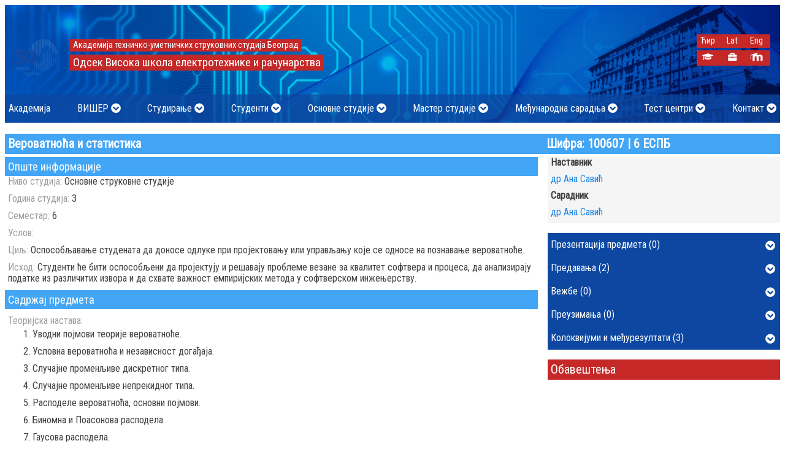

--- FILE ---
content_type: text/html; charset=UTF-8
request_url: https://www.viser.edu.rs/predmet/111/315?writingSystem=cyrillic
body_size: 10290
content:
<!doctype html>
<html lang="en">
<head>
    <meta charset="UTF-8">
    <meta name="viewport"
          content="width=device-width, user-scalable=no, initial-scale=1.0, maximum-scale=1.0, minimum-scale=1.0">
    <meta http-equiv="X-UA-Compatible" content="ie=edge">
    <title>    Вероватноћа и статистика :: Одсек Висока школа електротехнике и рачунарства
</title>
    <meta name="author" content="Marko Borak markob@viser.edu.rs">
    <meta name="description" content="">
    <meta name="keywords" content="Viša škola,visoka škola,visoko obrazovanje,koju višu školu upisati,koju visoku školu upisati,elektrotehnički fakultet,Viša elektrotehnička,fakultet za računarstvo,računarski fakultet,upis u višu školu,državna viša škola,državna visoka škola,akreditovana visoka škola,akreditovana viša škola,visoke škole sa akreditovanim programima,viša škola sa akreditovanim programimam,priznata visoka škola,priznata viša škola,Višer,Visoka škola elektrotehnike i računarstva,Visoka škola za elektrotehniku,Visoka škola za računarstvo">
    <meta name="robots" content="index,follow">
    <link rel="apple-touch-icon" sizes="57x57" href="/favicons/apple-icon-57x57.png">
    <link rel="apple-touch-icon" sizes="60x60" href="/favicons/apple-icon-60x60.png">
    <link rel="apple-touch-icon" sizes="72x72" href="/favicons/apple-icon-72x72.png">
    <link rel="apple-touch-icon" sizes="76x76" href="/favicons/apple-icon-76x76.png">
    <link rel="apple-touch-icon" sizes="114x114" href="/favicons/apple-icon-114x114.png">
    <link rel="apple-touch-icon" sizes="120x120" href="/favicons/apple-icon-120x120.png">
    <link rel="apple-touch-icon" sizes="144x144" href="/favicons/apple-icon-144x144.png">
    <link rel="apple-touch-icon" sizes="152x152" href="/favicons/apple-icon-152x152.png">
    <link rel="apple-touch-icon" sizes="180x180" href="/favicons/apple-icon-180x180.png">
    <link rel="icon" type="image/png" sizes="192x192"  href="/favicons/android-icon-192x192.png">
    <link rel="icon" type="image/png" sizes="32x32" href="/favicons/favicon-32x32.png">
    <link rel="icon" type="image/png" sizes="96x96" href="/favicons/favicon-96x96.png">
    <link rel="icon" type="image/png" sizes="16x16" href="/favicons/favicon-16x16.png">
    <link rel="manifest" href="/favicons//manifest.json">
    <meta name="msapplication-TileColor" content="#ffffff">
    <meta name="msapplication-TileImage" content="/favicons/ms-icon-144x144.png">
    <meta name="theme-color" content="#ffffff">

                <link rel="stylesheet" href="/css/normalize.min.css">
        <link rel="stylesheet" href="/css/fontawesome-all.min.css">
        <link rel="stylesheet" href="/css/general.css">
        <link rel="stylesheet" href="/js/pushy/pushy.css">
        <link rel="stylesheet" href="/css/tooltipster.bundle.min.css">
        <style>
            @media all and (max-width: 574px) {
                #grbSrbije, #logoSkole {
                    display: none;
                }
            }

            .modal {
                display: none; /* Hidden by default */
                position: fixed; /* Stay in place */
                z-index: 1; /* Sit on top */
                left: 0;
                top: 0;
                width: 100%; /* Full width */
                height: 100%; /* Full height */
                overflow: auto; /* Enable scroll if needed */
                background-color: rgb(0,0,0); /* Fallback color */
                background-color: rgba(0,0,0,0.4); /* Black w/ opacity */
            }
            .modal-content {
                background-color: #fefefe;
                margin: 15% auto; /* 15% from the top and centered */
                padding: 20px;
                border: 1px solid #888;
                width: 80%; /* Could be more or less, depending on screen size */
            }
            #pdf-viewer-close {
                float: right;
            }
            #pageNumber {
                float: right;
            }
            button:hover {
                cursor: pointer;
            }
            #pageTitle {
                font-size: 1.5rem;
                font-weight: bolder;
            }
            #pdf-view {
                display: block;
                margin: auto;
            }
            #pdf-viewer-main{
                overflow-y:auto;
            }
            #temp{
                /*font-family: 'Segment7Standard';*/
                /*font-weight: normal;*/
                /*font-style: italic;*/
                color: white;
            }
            .mainHeader__center{
                position: absolute;
                right: 10rem;
            }
            @media all and (max-width: 900px){
                .mainHeader__center{
                    position: absolute;
                    right: 8rem;
                }
            }
            @media all and (min-width:700px) and (max-width: 827px){
                .mainHeader__center{
                    display: none;
                }
            }
            @media all and (max-width: 700px){
                .mainHeader__center{
                    position: absolute;
                    right: 0rem;
                }
            }
            @media all and (min-width:470px) and (max-width: 695px){
                .mainHeader__center{
                    display: none;
                }
            }
            @media all and  (max-width: 470px){
                .mainHeader__center{
                    position: absolute;
                    right: 0.5rem;
                }
            }
            .mainHeader__centerlink {
                font-size   : 0.9rem;
                display     : inline-block;
                color       : yellow;
                width       : auto;
                text-align  : center;
                padding     : 0.2rem;
                margin      : 0 0.3125rem 0 0;
            }
            /*.animate-image a img {*/

            /*}*/
            /*.animate-image a img.first-logo {*/
            /*    animation: fadeLogo 3s infinite;*/
            /*}*/

            /*.animate-image a img.second-logo {*/
            /*    animation: fadeLogo50 6s infinite;*/
            /*}*/

            /*@keyframes fadeLogo {*/
            /*    0% {*/
            /*        opacity: 1;*/
            /*    }*/
            /*    25% {*/
            /*        opacity: 0;*/
            /*    }*/
            /*    75% {*/
            /*        opacity: 0;*/
            /*    }*/
            /*    100% {*/
            /*        opacity: 1;*/
            /*    }*/
            /*}*/

            /*@keyframes fadeLogo50 {*/
            /*    0% {*/
            /*        opacity: 0;*/
            /*        display: none;*/
            /*    }*/
            /*    24% {*/
            /*        opacity: 0;*/
            /*        display: none;*/
            /*    }*/
            /*    49% {*/
            /*        opacity: 1;*/
            /*        display: inline-block;*/
            /*    }*/
            /*    74% {*/
            /*        opacity: 1;*/
            /*        display: inline-block;*/
            /*    }*/
            /*    99% {*/
            /*        opacity: 0;*/
            /*        display: none;*/
            /*    }*/
            /*}*/
            /* Kontejner za traku */
            .marquee-container {
                width: 100%; /* Širina kontejnera */
                overflow: hidden; /* Sakriva sadržaj izvan granica */
                /*background-color: #000; !* Pozadina trake *!*/
                color: #fff; /* Boja teksta */
                font-size: 1.2rem; /* Veličina fonta */
                white-space: nowrap; /* Sprečava prelom teksta */
                position: relative;
                /*height: 2.5rem; !* Visina trake *!*/
                display: flex;
                align-items: center; /* Centriranje po vertikali */
                margin-top: 0.25rem;
            }

            /* Element koji se pomera */
            .marquee {
                display: inline-block;
                white-space: nowrap; /* Sprečava prelom teksta */
                animation: scroll-left 10s linear infinite; /* Animacija kretanja */
            }

            /* Tekst u traci */
            .marquee span {
                display: inline-block;
                padding-left: 100%; /* Razmak pre nego što se pojavi drugi put */
                padding-right: 1rem; /* Razmak između ponavljanja teksta */
            }

            /* Animacija */
            @keyframes scroll-left {
                from {
                    transform: translateX(100%); /* Počinje izvan desne granice */
                }
                to {
                    transform: translateX(-200%); /* Završava izvan leve granice */
                }
            }

        </style>

    
    <style>
        .predmet-text {
            margin-bottom: 0.625rem;
        }

        .smerInfo__obavestenje {
            padding: 5px;
            background-color: #F5F5F5;
            margin-bottom: 0.125rem;
        }

        .smerInfo__obavestenje h1 {
            font-size: 18px;
            margin: 0 0 6px 0;
        }

        .smerInfo__obavestenje p {
            font-size: 14px;
            margin: 0 0 4px 0;
        }

        .smerInfo__obavestenje .posted {
            font-size: 0.75rem;
            color: #757575;
            margin-bottom: 0.75rem;
        }
    </style>
    <!-- Global site tag (gtag.js) - Google Analytics -->
<script async src="https://www.googletagmanager.com/gtag/js?id=UA-164241464-1"></script>
<script>
  window.dataLayer = window.dataLayer || [];
  function gtag(){dataLayer.push(arguments);}
  gtag('js', new Date());

  gtag('config', 'UA-164241464-1');
</script>
    <!-- Facebook Pixel Code -->
        <script>
            !function(f,b,e,v,n,t,s)
            {if(f.fbq)return;n=f.fbq=function(){n.callMethod?
                n.callMethod.apply(n,arguments):n.queue.push(arguments)};
                if(!f._fbq)f._fbq=n;n.push=n;n.loaded=!0;n.version='2.0';
                n.queue=[];t=b.createElement(e);t.async=!0;
                t.src=v;s=b.getElementsByTagName(e)[0];
                s.parentNode.insertBefore(t,s)}(window, document,'script',
                'https://connect.facebook.net/en_US/fbevents.js');
            fbq('init', '1527594747378710');
            fbq('track', 'PageView');
        </script>
        <noscript><img height="1" width="1" style="display:none"
                       src="https://www.facebook.com/tr?id=1527594747378710&ev=PageView&noscript=1"
            /></noscript>
    <!-- End Facebook Pixel Code -->
</head>
<body>
    <div class="background-overlay">
        <div class="pdf-container">
            <div class="pdf-document-title" style="font-weight: bold; color: #0a2b50"></div>
            <nav class="pdf-nav">
                <div class="pdf-info">
                    <span><a class="pdf-download" href="#">Преузми</a></span>
                </div>
                <div><button class="pdf-close">X</button></div>
            </nav>
            <div class="pdf-preview">
                <img src="/images/loading_spinner.gif" alt="Spinner">
                <p>Документ се учитава</p>
            </div>
        </div>
    </div>
    <nav class="pushy pushy-left">
    <div class="pushy-content">
        <ul>
                                            <li class="pushy-mainlink"><a href="/stranica/akademija">Академија</a></li>
                                                    <li class="pushy-submenu">
                <button>ВИШЕР</button>
                <ul>
                                                                        <li class="pushy-link"><a href="/stranica/o-nama">О нама</a></li>
                                                                                                <li class="pushy-link"><a href="/stranica/akreditacija">Акредитација</a></li>
                                                                                                <li class="pushy-link"><a href="/stranica/nastavno-vece">Наставно-стручно веће</a></li>
                                                                                                <li class="pushy-link"><a href="/stranica/sluzbe">Службе</a></li>
                                                                                                <li class="pushy-link"><a href="/stranica/racunarske-laboratorije">Лабораторије</a></li>
                                                                                                <li class="pushy-link"><a href="/alumni">Алумни</a></li>
                                                                                                <li class="pushy-link"><a href="/stranica/opsta-akta-skole">Општа акта школе</a></li>
                                                                                                <li class="pushy-link"><a href="/mediji">Ми у медијима</a></li>
                                                                                                <li class="pushy-link"><a href="/skola/poslovna-saradnja">Пословна сарадња</a></li>
                                                                                                <li class="pushy-link"><a href="/stranica/arhiv">Архив</a></li>
                                                            </ul>
            </li>
                                                    <li class="pushy-submenu">
                <button>Студирање</button>
                <ul>
                                                                        <li class="pushy-link"><a href="/raspored-nastave">Распоред наставе</a></li>
                                                                                                <li class="pushy-link"><a href="/raspored-ispita">Распоред колоквијума и испита</a></li>
                                                                                                <li class="pushy-link"><a href="/akademski-kalendar">Академски календар</a></li>
                                                                                                <li class="pushy-link"><a href="/stranica/upis-godine">Упис године</a></li>
                                                                                                <li class="pushy-link"><a href="/zavrsni-rad">Завршни рад</a></li>
                                                                                                <li class="pushy-link"><a href="/stranica/strucna-praksa">Стручна пракса</a></li>
                                                                                                <li class="pushy-link"><a href="/stranica/utvrdjivanje-iznosa-skolarine">Одлуке о утврђивању износа школарине</a></li>
                                                                                                <li class="pushy-link"><a href="/stranica/instrukcije-za-placanje-i-cenovnik">Инструкције за плаћање и ценовник</a></li>
                                                                                                <li class="pushy-link"><a href="/stranica/uskladjivanje-strucnih-naziva">Усклађивање стручних назива</a></li>
                                                                                                <li class="pushy-link"><a href="/stranica/specijalisticke-studije">Специјалистичке студије</a></li>
                                                            </ul>
            </li>
                                                    <li class="pushy-submenu">
                <button>Студенти</button>
                <ul>
                                                                        <li class="pushy-link"><a href="/stranica/studentska-sluzba">Студентска служба</a></li>
                                                                                                <li class="pushy-link"><a href="/stranica/studentski-standard">Студентски стандард</a></li>
                                                                                                <li class="pushy-link"><a href="/stranica/studentski-parlament">Студентски парламент</a></li>
                                                                                                <li class="pushy-link"><a href="/stranica/studentske-sekcije">Студентске секције</a></li>
                                                            </ul>
            </li>
                                                    <li class="pushy-submenu">
                <button>Основне студије</button>
                <ul>
                                                                        <li class="pushy-link"><a href="/smer/avt">Аудио и видео технологије</a></li>
                                                                                                <li class="pushy-link"><a href="/smer/asuv">Аутоматика и системи управљања возилима</a></li>
                                                                                                <li class="pushy-link"><a href="/smer/ei">Еколошки инжењеринг</a></li>
                                                                                                <li class="pushy-link"><a href="/smer/elite">Електроника и телекомуникације</a></li>
                                                                                                <li class="pushy-link"><a href="/smer/epo">Електронско пословање</a></li>
                                                                                                <li class="pushy-link"><a href="/smer/is">Информациони системи</a></li>
                                                                                                <li class="pushy-link"><a href="/smer/net">Нове енергетске технологије</a></li>
                                                                                                <li class="pushy-link"><a href="/smer/nrt">Нове рачунарске технологије</a></li>
                                                                                                <li class="pushy-link"><a href="/smer/nrtd">Нове рачунарске технологије - на даљину</a></li>
                                                                                                <li class="pushy-link"><a href="/smer/rt">Рачунарска техника</a></li>
                                                            </ul>
            </li>
                                                    <li class="pushy-submenu">
                <button>Мастер студије</button>
                <ul>
                                                                        <li class="pushy-link"><a href="/smer/elin">Електротехничко инжењерство</a></li>
                                                                                                <li class="pushy-link"><a href="/smer/min">Мултимедијално инжењерство</a></li>
                                                                                                <li class="pushy-link"><a href="/smer/rin">Рачунарско инжењерство</a></li>
                                                            </ul>
            </li>
                                                    <li class="pushy-submenu">
                <button>Међународна сарадња</button>
                <ul>
                                                                        <li class="pushy-link"><a href="/stranica/internacionalizacija">Интернационализацијa</a></li>
                                                                                                <li class="pushy-link"><a href="/partnerstva">Партнерства</a></li>
                                                                                                <li class="pushy-link"><a href="/stranica/medjunarodni-projekti">Међународни пројекти</a></li>
                                                                                                <li class="pushy-link"><a href="/katalog-kurseva">Каталог курсева 2020/21</a></li>
                                                                                                <li class="pushy-link"><a href="/stranica/mobilnost">Мобилност</a></li>
                                                                                                <li class="pushy-link"><a href="/sluzba-medjunarodna-saradnja">Служба за међународну сарадњу</a></li>
                                                            </ul>
            </li>
                                                    <li class="pushy-submenu">
                <button>Тест центри</button>
                <ul>
                                                                        <li class="pushy-link"><a href="/stranica/cisco-akademija">CISCO академија</a></li>
                                                                                                <li class="pushy-link"><a href="/stranica/ecdl-test-centar">ECDL тест центар</a></li>
                                                            </ul>
            </li>
                                                    <li class="pushy-submenu">
                <button>Контакт</button>
                <ul>
                                                                        <li class="pushy-link"><a href="/kontakt">Школа</a></li>
                                                                                                <li class="pushy-link"><a href="/adresar">Наставно особље</a></li>
                                                            </ul>
            </li>
                                                    <li class="pushy-mainlink"><a href="/student/login">Студентски сервиси</a></li>
                <li class="pushy-mainlink"><a href="/osoblje/login">Сервиси особља школе</a></li>
                <li class="pushy-mainlink"><a href="https://lectio3.viser.edu.rs" target="_blank">Е-учење (Moodle LMS)</a></li>
            
                            <li class="pushy-mainlink"><a href="." style="cursor: auto;">Изаберите језик</a></li>
                <li class="pushy-mainlink"><a href="https://www.viser.edu.rs/predmet/111/315?writingSystem=cyrillic">Ћир</a></li>
                <li class="pushy-mainlink"><a href="https://www.viser.edu.rs/predmet/111/315?writingSystem=latin">Lat</a></li>
                <li class="pushy-mainlink"><a href="https://www.viser.edu.rs/predmet/111/315?userLanguage=eng">Eng</a></li>
                    </ul>
    </div>
</nav>
<!-- Site Overlay fo Pushy nav -->
<div class="site-overlay"></div>    <!-- Main Header -->
    <div class="websiteContainer">
        <div class="gradijenti gradijent-1"></div>
        <div class="contentContainer">
                        <header class="mainHeader">
                <div class="mainHeader__Container">
                    <div class="mainHeader__logoTitle">
                        <div class="mainHeader__logo animate-image">
                            <a href="/"><img class="first-logo" src="/uploads/2024/02/logo_viser_50_godina.svg" alt=""></a>
                        </div>
                        <div class="mainHeader__title--small">
                            <h2>АТУСС</h2>
                            <h1>ВИШЕР</h1>
                        </div>
                        <div class="mainHeader__title--large" style="padding-top: 1rem;">
                            <h2>Академија техничко-уметничких струковних студија Београд</h2>
                            <h1>Одсек Висока школа електротехнике и рачунарства</h1>
                        </div>
                        <div class="mainHeader__sideNav" style="padding-top: 0.5rem;">
                            <div class="sideNav__linkContainer">
                                                                <a class="mainHeader__sidelink" href="https://www.viser.edu.rs/predmet/111/315?writingSystem=cyrillic">Ћир</a>
                                <a class="mainHeader__sidelink" href="https://www.viser.edu.rs/predmet/111/315?writingSystem=latin">Lat</a>
                                <a class="mainHeader__sidelink" href="https://www.viser.edu.rs/predmet/111/315?userLanguage=eng">Eng</a>
                                                            </div>
                            <div class="sideNav__linkContainer" style="margin-top: 0.25rem;">
                                <a class="mainHeader__sidelink tooltip" href="/student/login" title="Студентски сервиси"><i class="fas fa-graduation-cap"></i></a>
                                <a class="mainHeader__sidelink tooltip" href="/osoblje/login" title="Сервиси особља школе"><i class="fa fa-briefcase fa-fw"></i></a>
                                <a class="mainHeader__sidelink tooltip" href="http://lectio3.viser.edu.rs/"
                                   target="_blank" title="Е-учење (Moodle LMS)"><img src="/images/moodle_logo.svg" style="height: 0.9rem;" alt=""></a>
                            </div>

                        </div>

                    </div>
                </div>
                
<nav class="mainNavigation">
    <div class="navbar">
                                    <div class="dropdown">
                    <button class="dropbtn">
                        <span>
                        <a style="color:white;" href="/stranica/akademija">Академија</a>
                        </span>
                    </button>
                </div>

                                                <div class="dropdown">
                    <button class="dropbtn">
                        <span>ВИШЕР</span>
                        <i class="fas fa-chevron-circle-down"></i>
                    </button>
                    <div class="dropdown-content">
                                                                                                                    <a  href="/stranica/o-nama">О нама</a>
                                                                                                                                                                                            <a href="/stranica/akreditacija">Акредитација</a>
                                                                                                                                                                                    <a  href="/stranica/nastavno-vece">Наставно-стручно веће</a>
                                                                                                                                                                                    <a  href="/stranica/sluzbe">Службе</a>
                                                                                                                                                                                    <a  href="/stranica/racunarske-laboratorije">Лабораторије</a>
                                                                                                                                                                                            <a href="/alumni">Алумни</a>
                                                                                                                                                                                    <a  href="/stranica/opsta-akta-skole">Општа акта школе</a>
                                                                                                                                                                                            <a href="/mediji">Ми у медијима</a>
                                                                                                                                                                                            <a href="/skola/poslovna-saradnja">Пословна сарадња</a>
                                                                                                                                                                                    <a  href="/stranica/arhiv">Архив</a>
                                                                                                            </div>
                </div>
                                                <div class="dropdown">
                    <button class="dropbtn">
                        <span>Студирање</span>
                        <i class="fas fa-chevron-circle-down"></i>
                    </button>
                    <div class="dropdown-content">
                                                                                                                            <a href="/raspored-nastave">Распоред наставе</a>
                                                                                                                                                                                            <a href="/raspored-ispita">Распоред колоквијума и испита</a>
                                                                                                                                                                                            <a href="/akademski-kalendar">Академски календар</a>
                                                                                                                                                                                    <a  href="/stranica/upis-godine">Упис године</a>
                                                                                                                                                                                            <a href="/zavrsni-rad">Завршни рад</a>
                                                                                                                                                                                    <a  href="/stranica/strucna-praksa">Стручна пракса</a>
                                                                                                                                                                                    <a  href="/stranica/utvrdjivanje-iznosa-skolarine">Одлуке о утврђивању износа школарине</a>
                                                                                                                                                                                    <a  href="/stranica/instrukcije-za-placanje-i-cenovnik">Инструкције за плаћање и ценовник</a>
                                                                                                                                                                                    <a  href="/stranica/uskladjivanje-strucnih-naziva">Усклађивање стручних назива</a>
                                                                                                                                                                                    <a  style="font-weight: bold;"  href="/stranica/specijalisticke-studije">Специјалистичке студије</a>
                                                                                                            </div>
                </div>
                                                <div class="dropdown">
                    <button class="dropbtn">
                        <span>Студенти</span>
                        <i class="fas fa-chevron-circle-down"></i>
                    </button>
                    <div class="dropdown-content">
                                                                                                                    <a  href="/stranica/studentska-sluzba">Студентска служба</a>
                                                                                                                                                                                    <a  href="/stranica/studentski-standard">Студентски стандард</a>
                                                                                                                                                                                    <a  href="/stranica/studentski-parlament">Студентски парламент</a>
                                                                                                                                                                                    <a  href="/stranica/studentske-sekcije">Студентске секције</a>
                                                                                                            </div>
                </div>
                                                <div class="dropdown">
                    <button class="dropbtn">
                        <span>Основне студије</span>
                        <i class="fas fa-chevron-circle-down"></i>
                    </button>
                    <div class="dropdown-content">
                                                                                                                    <a  href="/smer/avt">Аудио и видео технологије</a>
                                                                                                                                                                                    <a  href="/smer/asuv">Аутоматика и системи управљања возилима</a>
                                                                                                                                                                                    <a  href="/smer/ei">Еколошки инжењеринг</a>
                                                                                                                                                                                    <a  href="/smer/elite">Електроника и телекомуникације</a>
                                                                                                                                                                                    <a  href="/smer/epo">Електронско пословање</a>
                                                                                                                                                                                    <a  href="/smer/is">Информациони системи</a>
                                                                                                                                                                                    <a  href="/smer/net">Нове енергетске технологије</a>
                                                                                                                                                                                    <a  href="/smer/nrt">Нове рачунарске технологије</a>
                                                                                                                                                                                    <a  href="/smer/nrtd">Нове рачунарске технологије - на даљину</a>
                                                                                                                                                                                    <a  href="/smer/rt">Рачунарска техника</a>
                                                                                                            </div>
                </div>
                                                <div class="dropdown">
                    <button class="dropbtn">
                        <span>Мастер студије</span>
                        <i class="fas fa-chevron-circle-down"></i>
                    </button>
                    <div class="dropdown-content">
                                                                                                                    <a  href="/smer/elin">Електротехничко инжењерство</a>
                                                                                                                                                                                    <a  href="/smer/min">Мултимедијално инжењерство</a>
                                                                                                                                                                                    <a  href="/smer/rin">Рачунарско инжењерство</a>
                                                                                                            </div>
                </div>
                                                <div class="dropdown">
                    <button class="dropbtn">
                        <span>Међународна сарадња</span>
                        <i class="fas fa-chevron-circle-down"></i>
                    </button>
                    <div class="dropdown-content">
                                                                                                                    <a  href="/stranica/internacionalizacija">Интернационализацијa</a>
                                                                                                                                                                                            <a href="/partnerstva">Партнерства</a>
                                                                                                                                                                                    <a  href="/stranica/medjunarodni-projekti">Међународни пројекти</a>
                                                                                                                                                                                            <a href="/katalog-kurseva">Каталог курсева 2020/21</a>
                                                                                                                                                                                    <a  href="/stranica/mobilnost">Мобилност</a>
                                                                                                                                                                                            <a href="/sluzba-medjunarodna-saradnja">Служба за међународну сарадњу</a>
                                                                                                            </div>
                </div>
                                                <div class="dropdown">
                    <button class="dropbtn">
                        <span>Тест центри</span>
                        <i class="fas fa-chevron-circle-down"></i>
                    </button>
                    <div class="dropdown-content">
                                                                                                                    <a  href="/stranica/cisco-akademija">CISCO академија</a>
                                                                                                                                                                                    <a  href="/stranica/ecdl-test-centar">ECDL тест центар</a>
                                                                                                            </div>
                </div>
                                                <div class="dropdown">
                    <button class="dropbtn">
                        <span>Контакт</span>
                        <i class="fas fa-chevron-circle-down"></i>
                    </button>
                    <div class="dropdown-content">
                                                                                                                            <a href="/kontakt">Школа</a>
                                                                                                                                                                                            <a href="/adresar">Наставно особље</a>
                                                                                                            </div>
                </div>
                            <!-- Menu Button For Pushy -->
    </div>
    <button class="menu-btn"><i class="fas fa-bars"></i></button>
</nav>            </header>


            <div class="modal" tabindex="-1" role="dialog">
                <div class="modal-dialog" role="document">
                    <div class="modal-content">
                        <div class="modal-header">
                            <h5 id="pageTitle" class="modal-title"></h5>
                            <button id="pdf-viewer-close" type="button" class="close" aria-label="Close">
                                <span aria-hidden="true"><i class="fas fa-times"></i></span>
                            </button>
                            <p id="number">
                                <button id="previous"><i class="fas fa-chevron-left"></i></button>
                                <button id="next"><i class="fas fa-chevron-right"></i></button>
                            </p>
                            <p id="pageNumber">
                                <span id="current"></span> od <span id="total"></span>
                            </p>
                        </div>
                        <div class="modal-body">
                            <div id="pdf-viewer-main"></div>
                        </div>
                    </div>
                </div>
            </div>

                <main class="mainContent" style="margin-bottom: 2rem;">
        <h1 class="title grid-row">
            <span class="grid-cell-70">Вероватноћа и статистика</span>
            <span class="grid-cell-30">Шифра: 100607 | 6 ЕСПБ</span>
        </h1>
        <div class="grid-row">
            <section class="grid-cell-70 grid-order-2 grid-padding-right-1">
                <div style="background-color: #42A5F5; padding: 0.3125rem; font-size: 1.15rem; color: white">
                    Опште информације
                </div>
                <div style="padding-left: 0.3125rem">
                    <div class="predmet-text">
                        <span style="color: #9E9E9E">Ниво студија:</span>
                        <span>Основне струковне студије</span>
                    </div>
                    <div class="predmet-text">
                        <span style="color: #9E9E9E">Година студија:</span>
                        <span>3</span>
                    </div>
                    <div class="predmet-text">
                        <span style="color: #9E9E9E">Семестар:</span>
                        <span>6</span>
                    </div>
                    <div class="predmet-text">
                        <span style="color: #9E9E9E">Услов:</span>
                        <span></span>
                    </div>
                    <div class="predmet-text">
                        <span style="color: #9E9E9E">Циљ:</span>
                        <span>Оспособљавање студената да доносе одлуке при пројектовању или управљању које се односе на познавање вероватноће.</span>
                    </div>
                    <div class="predmet-text">
                        <span style="color: #9E9E9E">Исход:</span>
                        <span>Студенти ће бити оспособљени да пројектују и решавају проблеме везане за квалитет софтвера и процеса, да анализирају податке из различитих извора и да схвате важност емпиријских метода у софтверском инжењерству.</span>
                    </div>
                </div>
                <div style="background-color: #42A5F5; padding: 0.3125rem; font-size: 1.15rem; color: white">
                    Садржај предмета
                </div>
                <div style="padding-left: 0.3125rem">
                    <div style="color: #9E9E9E; padding-top: 0.625rem;">Теоријска настава:</div>
                    <ol style="margin-top: 0.2rem; margin-bottom: 0.2rem">
                                                <li>Уводни појмови теорије вероватноће.</li>
                                                <li>Условна вероватноћа и независност догађаја.</li>
                                                <li>Случајне променљиве дискретног типа.</li>
                                                <li>Случајне променљиве непрекидног типа.</li>
                                                <li>Расподеле вероватноћа, основни појмови.</li>
                                                <li>Биномна и Поасонова расподела. </li>
                                                <li>Гаусова расподела.</li>
                                                <li>Математичко очекивање.</li>
                                                <li>Карактеристичне функције.</li>
                                                <li>Граничне теореме теорије вероватноће.</li>
                                                <li>Случајни процеси</li>
                                                <li>Увод у математичку статистику.</li>
                                                <li>Оцена параметара расподеле.</li>
                                                <li>Тестирање статистичких хипотеза.</li>
                                                <li>Примена статистике у анализи инжењерске поузданости.</li>
                                            </ol>
                    <div style="color: #9E9E9E; ">Практична настава:</div>
                    <div style="margin-top: 0.2rem;">
                                                    <ol>
                                                                    <li>Практична настава прати програм предавања и одвија се кроз вежбе у рачунарској лабораторији,коришћењем програмских пакета Матлаб и Мејпл.</li>
                                                            </ol>
                            
                    </div>

                </div>
                <div style="background-color: #42A5F5; padding: 0.3125rem; margin-top: 0.2rem; font-size: 1.15rem; color: white">
                    Литература
                </div>
                <div style="padding-left: 0.3125rem">
                    <ol style="">
                                                <li>С.Штрбац-Савић, А. Савић, <i>Вероватноћа и статистика,</i> ВИШЕР, Београд, 2013.</li>
                                                <li>А. Савић, С. Штрбац-Савић, А. Зековић, <i>Вероватноћа и статистика приручник за лабораторијске вежбе,</i> ВИШЕР, Београд, 2011.</li>
                                                <li>С.Цветковић, <i>Елементи теорије вероватноће и математичке статистике, </i>Академска мисао Београд, 2004.</li>
                                            </ol>
                </div>
                <div style="background-color: #42A5F5; padding: 0.3125rem; margin-top: 0.2rem; font-size: 1.15rem; color: white">
                    Број часова активне наставе (недељно)
                </div>
                <div style="padding-left: 0.3125rem; padding-top: 0.3125rem">
                    <div class="predmet-text">
                        <span style="color: #9E9E9E">Предавања:</span>
                        <span>3</span>
                    </div>
                    <div class="predmet-text">
                        <span style="color: #9E9E9E">Вежбе:</span>
                        <span>2</span>
                    </div>
                    <div class="predmet-text">
                        <span style="color: #9E9E9E">Други облици наставе:</span>
                        <span>0</span>
                    </div>
                </div>
                <div style="background-color: #42A5F5; padding: 0.3125rem; margin-top: 0.2rem; font-size: 1.15rem; color: white">
                    Оцена знања (максималан број поена 100)
                </div>
                <div style="padding-left: 0.3125rem; padding-top: 0.2rem; display: flex; width: 100%;">
                    <div style="flex-basis: 50%; flex-grow: 0; flex-shrink: 0; padding-right: 2rem">
                        <div style="display: flex; justify-content: space-between">
                            <div style="font-weight: bold; color: #9E9E9E;">Предиспитне обавезе</div>
                            <div style="font-weight: bold; color: #9E9E9E;">Поени</div>
                        </div>
                        <div style="display: flex; justify-content: space-between">
                            <div style="color: #9E9E9E;">активности у току предавања</div>
                            <div style="text-align: center">5</div>
                        </div>
                        <div style="display: flex; justify-content: space-between">
                            <div style="color: #9E9E9E;">активности на лабораторијским вежбама</div>
                            <div style="text-align: center">15</div>
                        </div>
                        <div style="display: flex; justify-content: space-between">
                            <div style="color: #9E9E9E;">семинарски рад</div>
                            <div style="text-align: center">10</div>
                        </div>
                        <div style="display: flex; justify-content: space-between">
                            <div style="color: #9E9E9E;">колоквијум</div>
                            <div style="text-align: center">40</div>
                        </div>
                    </div>
                    <div style="flex-basis: 50%; flex-grow: 0; flex-shrink: 0;">
                        <div style="display: flex; justify-content: space-between">
                            <div style="font-weight: bold; color: #9E9E9E;">Завршни испит</div>
                            <div style="font-weight: bold; color: #9E9E9E;">Поени</div>
                        </div>
                        <div style="display: flex; justify-content: space-between">
                            <div style="color: #9E9E9E;">Писмени испит</div>
                            <div style="text-align: center">15</div>
                        </div>
                        <div style="display: flex; justify-content: space-between">
                            <div style="color: #9E9E9E;">Усмени испит</div>
                            <div style="text-align: center">15</div>
                        </div>
                        <div style="display: flex; justify-content: space-between">
                            <div style="color: #9E9E9E;">Практични испит</div>
                            <div style="text-align: center">0</div>
                        </div>

                    </div>
                </div>
            </section>
            <section class="grid-cell-30 grid-order-1">

                <div class="smerInfo__osoblje" style="background-color: #F5F5F5; padding-left: 0.3125rem;  margin-bottom: 1rem;">
                    <h4 style="margin: 0;">Наставник</h4>
                    <div>
                        <div>
                                                        <p><a href="/profil/anas">др Ана Савић</a></p>
                                                    </div>
                    </div>
                    <h4 style="margin: 0; margin-top: 0.125rem">Сарадник</h4>
                    <div style="display: flex">
                        <div>
                                                            <p><a href="/profil/anas">др Ана Савић</a></p>
                                                    </div>
                    </div>
                </div>
                <div style="margin-bottom: 1rem">
                                        <a class="accordion">Презентација предмета (0)
                        <span class="down"><i class="fas fa-chevron-circle-down"></i></span>
                        <span class="up"><i class="fas fa-chevron-circle-up"></i></span>
                    </a>
                    <div class="panel">
                        <div class="tab-content" style="text-align: left!important;;">
                                                    </div>
                    </div>

                                        <a class="accordion">Предавања (2)
                        <span class="down"><i class="fas fa-chevron-circle-down"></i></span>
                        <span class="up"><i class="fas fa-chevron-circle-up"></i></span>
                    </a>
                    <div class="panel">
                        <div class="tab-content" style="text-align: left!important;;">
                                                            <a class="datoteka" href="/download/4444">
    <div style="display: flex;">
        <div style="margin: 0.5rem; font-size: 1.5rem;">
            <i class="far fa-file-pdf"></i>
        </div>
        <div>
            <p style="margin: 0.2rem 0 0.3125rem 0">Слајдови из комбинаторике</p>
            <p  style="margin: 0 0 0.3125rem 0; font-size: 0.75rem; color: #565656;">др Владимир Балтић, 11.04.2019., 3.17 MB</p>
        </div>
    </div>
</a>
                                                            <a class="datoteka" href="/download/4445">
    <div style="display: flex;">
        <div style="margin: 0.5rem; font-size: 1.5rem;">
            <i class="far fa-file-pdf"></i>
        </div>
        <div>
            <p style="margin: 0.2rem 0 0.3125rem 0">Класична и условна вероватноћа</p>
            <p  style="margin: 0 0 0.3125rem 0; font-size: 0.75rem; color: #565656;">др Владимир Балтић, 11.04.2019., 0.13 MB</p>
        </div>
    </div>
</a>
                                                    </div>
                    </div>

                                        <a class="accordion">Вежбе (0)
                        <span class="down"><i class="fas fa-chevron-circle-down"></i></span>
                        <span class="up"><i class="fas fa-chevron-circle-up"></i></span>
                    </a>
                    <div class="panel">
                        <div class="tab-content" style="text-align: left!important;;">
                                                    </div>
                    </div>


                                        <a class="accordion">Преузимања (0)
                        <span class="down"><i class="fas fa-chevron-circle-down"></i></span>
                        <span class="up"><i class="fas fa-chevron-circle-up"></i></span>
                    </a>
                    <div class="panel">
                        <div class="tab-content" style="text-align: left!important;;">
                                                    </div>
                    </div>


                                        <a class="accordion">Колоквијуми и међурезултати (3)
                        <span class="down"><i class="fas fa-chevron-circle-down"></i></span>
                        <span class="up"><i class="fas fa-chevron-circle-up"></i></span>
                    </a>
                    <div class="panel">
                        <div class="tab-content" style="text-align: left!important;">
                                                            <a class="datoteka" href="/download/4446">
    <div style="display: flex;">
        <div style="margin: 0.5rem; font-size: 1.5rem;">
            <i class="far fa-file-pdf"></i>
        </div>
        <div>
            <p style="margin: 0.2rem 0 0.3125rem 0">I колоквијум из вер. и стат. 2017-8</p>
            <p  style="margin: 0 0 0.3125rem 0; font-size: 0.75rem; color: #565656;">др Владимир Балтић, 11.04.2019., 0.06 MB</p>
        </div>
    </div>
</a>
                                                            <a class="datoteka" href="/download/4447">
    <div style="display: flex;">
        <div style="margin: 0.5rem; font-size: 1.5rem;">
            <i class="far fa-file-pdf"></i>
        </div>
        <div>
            <p style="margin: 0.2rem 0 0.3125rem 0">II колоквијум из вер. и стат. 2017-8</p>
            <p  style="margin: 0 0 0.3125rem 0; font-size: 0.75rem; color: #565656;">др Владимир Балтић, 11.04.2019., 0.26 MB</p>
        </div>
    </div>
</a>
                                                            <a class="datoteka" href="/download/4448">
    <div style="display: flex;">
        <div style="margin: 0.5rem; font-size: 1.5rem;">
            <i class="far fa-file-pdf"></i>
        </div>
        <div>
            <p style="margin: 0.2rem 0 0.3125rem 0">I колоквијум из вер. и стат. 2018-9</p>
            <p  style="margin: 0 0 0.3125rem 0; font-size: 0.75rem; color: #565656;">др Владимир Балтић, 11.04.2019., 0.04 MB</p>
        </div>
    </div>
</a>
                                                    </div>
                    </div>
                </div>

                                    <div style="display: flex; justify-content: space-between; color: white!important; font-size: 20px; background-color: #C62828; padding: 0.3125rem; margin-bottom: 0.5rem;  ">
                        <div>Обавештења</div>
                    </div>
                    <section class="smerInfo__obavestenja">
                                                            </section>
            </section>
        </div>

    </main>


            <footer class="mainFooter">


                <div id="grbSrbije" style="position: absolute; top:0; bottom: 0; left: 0.5rem;">
                    <img style="height: 100%;" src="/images/grb_srbije.png" alt="">
                </div>
                <div style="text-align: center">
                    <div >&copy; 2026 Одсек Висока школа електротехнике и рачунарства, Београд</div>
                    <div>Војводе Степе 283, <a href="mailto:office@viser.edu.rs">office@viser.edu.rs</a>, <a
                                href="tel:+381112471099">+381 11 2471 099</a></div>
                                        <div>Радно време: Понедељак - Петак 09:00-17:00</div>
                                        <div style="font-size: 1.5rem; margin-top: 0.5rem;">
                        <span style="margin-right: 0.5rem"><a style="color: white" target="_blank" href="https://www.facebook.com/viserbgd/"><i class="fab fa-facebook"></i></a></span>
                        <span style="margin-right: 0.5rem"><a style="color: white" target="_blank" href="https://www.instagram.com/viserbgd/"><i class="fab fa-instagram"></i></a></span>
                        <span style="margin-right: 0.5rem"><a style="color: white" target="_blank" href="https://www.youtube.com/channel/UC1U8zg1nLEnywUVVNvlvGNg?rel=0"><i class="fab fa-youtube-square"></i></a></span>
                        <span style="margin-right: 0.5rem"><a style="color: white" target="_blank" href="https://twitter.com/VISERBgd"><i class="fab fa-twitter-square"></i></a></span>
                        <span><a target="_blank" href="https://www.youtube.com/viser10k"><img style="height: 1.5rem;" src="/images/logo10k.png"></a></span>
                    </div>
                </div>
                <div id="logoSkole" style="position: absolute; top: 1.1rem; right: 0.9rem;">
                    <img style="max-width: 100%; height: 3.5rem; width: 3.5rem;" src="/images/viserLogo.svg" alt="">
                </div>
            </footer>
        </div>
        <div class="gradijenti gradijent-2">

        </div>
    </div>

                <script src="/js/jquery-3.2.1.min.js"></script>
        <script src="/js/pushy/pushy.min.js"></script>
        <script src="/js/tooltipster.bundle.min.js"></script>
        <script src="/js/pdf.worker.min.js"></script>
        <script src="/js/pdf.min.js"></script>
        <script src="/js/pdfreader.js"></script>

        <script>


            $(document).ready(function () {


                // Preview PDF

                $("a[href$='preview=true']").on('click',function(e){
                    e.preventDefault();
                    let me = this.innerHTML;
                    document.querySelector(".modal").style.display = 'block';
                    $.ajax({
                        url: this.getAttribute("href"),
                    }).done(function(response) {
                        document.querySelector("#pageTitle").innerHTML=`<a href="/download/${response.id}">${me}</a>`;
                        renderPDF("/uploads/" +  response.path);
                    });



                    return false;
                });

                // $.ajax({
                //     url: "https://api.weather.com/v2/pws/observations/current?apiKey=6532d6454b8aa370768e63d6ba5a832e&stationId=IBELGR7&numericPrecision=decimal&format=json&units=m",
                //     type:"GET"
                // }).done(function(response) {
                //     if(response!=undefined || response!=null){
                //         document.querySelector("#temp").innerHTML=Math.round(response.observations[0].metric.temp);
                //         // let odg=response;
                //         // $.ajax({
                //         //     url: "prognoza/save",
                //         //     type:"POST",
                //         //     data:odg,
                //         // }).done(function(response) {
                //         //     console.log(response);
                //         //
                //         // });
                //     }
                // });

            }); //end $(document).ready
            let opacity=1
            let k=-0.02;
            let brPonavljanja=0;
            function changeLogo(){
                //decrase opacity by 0.1
                opacity+=k;
                //if opacity is less than 0.1
                if(opacity<0.01 && brPonavljanja<400){
                    //set opacity to 1
                    opacity=0;
                    k=k*(-1);
                    //get the first logo
                    let logo = document.querySelector(".animate-image a img.first-logo");
                    //if the first logo is visible
                    if(logo.getAttribute("src")=="/images/viserLogo.svg") {
                        //change the first logo to the second logo
                        logo.setAttribute("src", "/uploads/2024/02/logo_viser_50_godina.svg");
                    }else{
                        //change the second logo to the first logo
                        logo.setAttribute("src", "/images/viserLogo.svg");
                    }

                }
                //if the opacity is greater than 0.9
                if(opacity>0.99 && brPonavljanja<400){
                    //set the opacity to 1
                    opacity=1;
                    k=k*(-1);
                }
                if(opacity<0.01 || opacity>0.99) {
                    brPonavljanja++;
                    if (brPonavljanja > 400) {
                        brPonavljanja = 0;
                    }
                }else{
                    //set the opacity of the first logo
                    document.querySelector(".animate-image a img.first-logo").style.opacity=opacity;
                }

            }
            setInterval(changeLogo, 50);
        </script>
    
    <script>
        $(".accordion").on('click',function () {
            this.classList.toggle("active");
            let $panel = $(this.nextElementSibling);
            $panel.toggle("slow");
        });
    </script>
</body>
</html>

--- FILE ---
content_type: text/css
request_url: https://www.viser.edu.rs/css/general.css
body_size: 2870
content:
/**
--------------------------
----- Content table ------
--------------------------
1. General
2. Header
3. Navigation
4. Content
5. Aside
6. Footer
7. Additional
8. Grid System
 */

@import url('https://fonts.googleapis.com/css?family=Roboto+Condensed');

/**********************************/
/*--------- 1. General ------------*/
/**********************************/

* {
    box-sizing      : border-box;
    font-family     : 'Roboto Condensed', sans-serif;
}

body {
    color           : #424242; /* Svi elementi imaju tu boju fonta, da ne bude default crna */
    padding         : 0;
}

a {
    text-decoration : none;
}
a:link {
    color : #1E88E5;
}
a:visited {
    color : #6A1B9A;
}
a:hover {
    color : #0D47A1;
}
a:active {
    color : #F50057;
}

li {
    margin-bottom   : 0.5rem;
    line-height     : 1.25;
    text-align      : left!important;
}

p {
    margin-bottom           : 0.5rem;
    line-height             : 1.25;
    -webkit-margin-before   : 0.5rem;
    -webkit-margin-after    : 0.5rem;
    margin-before           : 0.5rem;
    margin-after            : 0.5rem;
    -webkit-margin-start    : 0;
    -webkit-margin-end      : 0;
    text-align              : justify;
}


.gradijent-1 {
    flex-basis          : auto;
    flex-grow           : 1;
    flex-shrink         : 1;
    background          : rgb(255,255,255);
    background          : -moz-linear-gradient(left, rgba(255,255,255,1) 66%, rgba(238,238,238,1) 100%);
    background          : -webkit-linear-gradient(left, rgba(255,255,255,1) 66%,rgba(238,238,238,1) 100%);
    background          : linear-gradient(to right, rgba(255,255,255,1) 66%,rgba(238,238,238,1) 100%);
}

.gradijent-2 {
    flex-basis: auto;
    flex-grow           : 1;
    flex-shrink         : 1;
    background          : rgb(255,255,255);
    background          : -moz-linear-gradient(right, rgba(255,255,255,1) 66%, rgba(238,238,238,1) 100%);
    background          : -webkit-linear-gradient(right, rgba(255,255,255,1) 66%,rgba(238,238,238,1) 100%);
    background          : linear-gradient(to left, rgba(255,255,255,1) 66%,rgba(238,238,238,1) 100%);
}

.websiteContainer {
    display             : flex;
}

.contentContainer {
    max-width           : 80rem;
    min-height          : 100vh;
    flex-basis          : 80%;
    flex-grow           : 1;
    flex-shrink         : 1;
    border              : 0.5rem solid transparent;
    display             : flex;
    flex-direction      : column;
}

@media all and (max-width: 1282px) {
    .gradijenti {
        display         : none;
    }

    .websiteContainer {
        display         : flex;
        flex-direction  : column;
    }

    .contentContainer {
        width           : 100vw;
        padding         : 0;
    }
}

.success {
    background-color    : #b1dfbb;
    padding             : 0.3125rem;
    border              : 0.0625rem solid darkgreen;
}

.info {
    color               : white;
    background-color    : #17a2b8;
    padding             : 0.3125rem;
    border              : 0.0625rem solid #17a2b8;
}

.error {
    background-color    : #f5c6cb;
    padding             : 0.3125rem;
    border              : 0.0625rem solid darkred;
}

.label-for-field {
    color               : #888888;
    display             : block;
    margin-bottom       : 0.5rem;
}

.input-field {
    display             : block;
    width               : 80%;
    padding             : 0.3125rem;
    margin-bottom       : 0.75rem;
}
.input-notice {
    font-size           : 0.9rem;
    margin              : 0 0 0.3125rem 0;
}

.button-press {
    padding             : 1rem 0.5rem ;
    background-color    : #0D47A1;
    color               : white;
    outline             : none;
    border              : none;
    cursor              : pointer;
    margin              : 0.5rem 0 0.75rem 0;
}

.plain-textarea {
    width               : 80%;
    height              : 4rem;
    resize              : none;
    padding             : 0.3125rem;
    border              : 1px solid #888888;
    background-color    : #FAFAFA;
    color               : #424242;
    font-size           : 0.9rem;
}

.required {
    color               : #C62828;
    font-weight         : bold;
}

/**********************************/
/*--------- 2. Header ------------*/
/**********************************/
.topNavigation {
    background-color    : #035BBF;
    padding             : 0.3125rem;
    color               : white;
    text-align          : right;
}

.topNavigation a {
    color               : #bfbfbf;
}

.mainHeader {
    background          : url("../images/temp22.jpg") no-repeat;
    background-position : top right;
    background-size     : cover;
    background-clip     : border-box;
    min-height          : 12rem; /* 13.75 */
    width               : 100%;
    position            : relative;
    margin              : 0 auto;
}

.mainHeader__sideNav {
    position            : absolute;
    right               : 1rem;
}
@media screen and (max-width: 48.6875rem) {
.mainHeader__sideNav {
    display : none;
}
}

.sideNav__linkContainer {
    /*border              : 1px solid transparent;*/
    display             : flex;
    justify-content     : space-between;
    background-color    :  #C62828;
}

.mainHeader__sidelink {
    font-size   : 0.9rem;
    display     : inline-block;
    color       : white!important;
    width       : 2.1875rem;
    text-align  : center;
    padding     : 0.2rem;
    margin      : 0 0.3125rem 0 0;
}

.mainHeader__logoTitle {
    margin-top      : 2.5rem;
    display         : flex;
    position        : relative;
    margin-bottom   : 2.5rem;
}

.mainHeader__logo {
    margin-left : 0.625rem;
}

.mainHeader__logo img {
    height : 5rem;
}

.mainHeader__title--small, .mainHeader__title--large {
    margin-left : 1rem;
}

@media screen and (max-width: 29.99rem) {
.mainHeader__title--large {
    display : none;
}
}
@media screen and (min-width: 30rem) {
.mainHeader__title--small {
    display : none;
}
}

.mainHeader__title--large h1 {
    margin              : 0 0 0.2rem 0;
    font-size           : 1.2rem;
    color               : white;
    background-color    : #C62828;
    padding             : 0.125rem 0.3125rem 0.125rem 0.3125rem;
    font-weight         : normal;
}
.mainHeader__title--large h2 {
    margin              : 0 0 0.3125rem 0;
    font-size           : 0.9rem;
    color               : white;
    background-color    : #C62828;
    padding             : 0.125rem 0.3125rem 0.125rem 0.3125rem;
    font-weight         : normal;
    display             : inline-block;
}

.mainHeader__title--small h1{
    margin              : 1rem 0 0.2rem 0;
    font-size           : 2.25rem;
    color               : white;
    background-color    : #C62828;
    padding             : 0.125rem 0.3125rem 0.125rem 0.3125rem;
    font-weight         : normal;
}
.mainHeader__title--small h2{
    margin              : 1rem 0 0 0;
    font-size           : 1.25rem;
    color               : white;
    background-color    : #C62828;
    padding             : 0.125rem 0.3125rem 0.125rem 0.3125rem;
    font-weight         : normal;
}

/**************************************/
/*--------- 3. Navigation ------------*/
/**************************************/

.mainNavigation {
    background-color  : rgba(13, 71, 161, 0.75);
    position          : absolute;
    bottom            : 0;
    width             : 100%;
}

.navbar {
    overflow        : hidden;
    display         : flex;
    justify-content : space-between;
    max-width       : 80rem;
    margin          : 0 auto;

}
@media all and (max-width: 72.1875rem) {
.navbar {
    display : none;
}
}
@media all and (min-width: 72.25rem)  {
.navbar {
    min-width : 63.9375rem!important;
}
}

.navbar>a {
    font-size       : 1rem!important;
    color           : white;
    line-height     : 1.15;
    padding-top     : 0.875rem;
    padding-bottom  : 0.875rem;
    text-decoration : none;
}


.navbar>a:hover, .dropdown:hover .dropbtn {
    background-color : #0D47A1;
}

.dropdown {
    overflow : hidden;
}

.dropdown .dropbtn {
    border              : none;
    outline             : none;
    color               : white;
    font-size           : 1rem!important;
    padding-top         : 0.875rem;
    padding-bottom      : 0.875rem;
    background-color    : inherit;
}

.dropdown-content {
    display          : none;
    position         : absolute;
    background-color : #f9f9f9;
    min-width        : 10rem;
    box-shadow       : 0 0.5rem 1rem 0 rgba(0, 0, 0, 0.2);
    z-index          : 1000;
}

.dropdown:last-child > .dropdown-content {
    right: 0;
}

.dropdown-content a {
    float           : none;
    color           : black;
    padding         : 0.75rem 0.625rem 0.75rem 0.3125rem;
    text-decoration : none;
    display         : block;
    text-align      : left;
}

.dropdown-content .section {
    float            : none;
    color            : black;
    font-weight      : bold;
    background-color : #bfbfbf;
    padding          : 0.75rem 1rem;
    display          : block;
    text-align       : left;
}

.dropdown-content a:hover {
    background-color : #e3e3e3;
}

.dropdown:hover .dropdown-content {
    display : block;
}

/**************************************/
/*--------- 4. Content ------------*/
/**************************************/

.Site {
    display             : flex;
    min-height          : 100vh;
    flex-direction      : column;
}

.mainContent {
    width               : 100%;
    border-top          : 0.5rem solid transparent;
    flex                : 1;
}

.title {
    font-size           : 1.25rem;
    background-color    : #42A5F5;
    color               : white;
    padding             : 0.3125rem;
    margin              : 0.625rem 0 0.3125rem;
}

.media-frame {
    background-color    : #F5F5F5;
    text-align          : center;
    padding             : 0.3125rem;
}

.media-frame:nth-child(odd) {
    width               : calc(50% - 1rem);
    margin-right        : 1rem;
}

@media all and (max-width: 37.5rem) {
    .media-frame {
        background-color    : #F5F5F5;
        padding             : 0.3125rem;
        width               : 100%;
    }

    .media-frame:nth-child(odd) {
        width               : 100%;
        margin-right        : 0;
    }
}

.accordion {
    display             : block;
    background-color    : #0D47A1;
    position            : relative;
    color               : white;
    cursor              : pointer;
    padding-left        : 0.3125rem;
    padding-top         : 0.625rem;
    padding-bottom      : 0.625rem;
    width               : 100%;
    text-align          : left;
    border              : none;
    outline             : none;
    transition          : 0.4s;
}

/* Accordion */
.active, .accordion:hover {
    background-color    : #42A5F5;
    color               : #f8f8f6;
}


.panel {
    background-color    : white;
    display             : none;
    overflow            : hidden;
}
.up, .down {
    position            : absolute;
    top                 : 32%;
    right               : 0.5rem;
}
.down {
    display             : block;
}
.up {
    display             : none;
}
.active .down {
    display             : none;
}
.active .up {
    display             : block;
}
/**************************************/
/*----------- 6. Footer --------------*/
/**************************************/

.mainFooter {
    background-color    : #0D47A1;
    padding             : 1rem 0.625rem 1rem 0.625rem;
    margin-top          : 0.625rem;
    color               : white;
    font-size           : 0.875rem;
    position            : relative;
    min-height          : 6rem;
}

.mainFooter a:link {
    color               : white;
}

/**************************************/
/*--------- 7. Additional ------------*/
/**************************************/
.background-overlay {
    display             : none;
    position            : absolute;
    top                 : 0;
    bottom              : 0;
    left                : 0;
    right               : 0;
    background-color    : rgba(58, 58, 68,0.75);
    z-index             : 10;
}
.pdf-container {
    position            : absolute;
    top                 : 5%;
    bottom              : 5%;
    left                : 10%;
    right               : 10%;
    background          : white;
    padding             :  0.3125rem;
    border              : 2px solid #888;
}

.pdf-nav {
    display             :  flex;
    justify-content     : space-between;
}

.pdf-info {
    display             : none;
}

.pdf-preview {
    position            : absolute;
    top                 : 3.5rem;
    bottom              : 5%;
    left                : 0;
    right               : 0;
}

@media all and (max-width: 48rem) {
    .pdf-container {
        top             : 0;
        bottom          : 0;
        left            : 0;
        right           : 0;
        border          : none;
    }
}

/**************************************/
/*--------- 8. Grid System -----------*/
/**************************************/
.grid-row {
    display             : flex;
    flex-direction      : row;
    flex-wrap           : wrap;
}

.grid-cell-10 {
    width               : 10%;
    flex-grow           : 1;
}

.grid-cell-20 {
    width               : 20%;
    flex-grow           : 1;
}

.grid-cell-30 {
    width               : 30%;
    flex-grow           : 1;
}

.grid-cell-50 {
    width               : 50%;
    flex-grow           : 1;
}

.grid-cell-70 {
    width               : 70%;
    flex-grow           : 1;
}

.grid-padding-right-1 {
    padding-right       : 1rem;
}

.grid-margin-bottom-1 {
    margin-bottom       : 1rem;
}

.grid-margin-right-1 {
    margin-right        : 1rem;
}

.desktop-hide {
    display             : none;
}

.mobile-hide {
    display             : block;
}

@media all and (max-width: 37.5rem) {
.grid-row {
    flex-direction      : column;
}

.grid-order-1 {
    order               : 1;
}
.grid-order-2 {
    order               : 2;
}
.grid-order-3 {
    order               : 3;
}

.grid-padding-right-1 {
    padding-right       : 0;
}

.grid-margin-right-1 {
    margin-right        : 0;
}

.grid-cell-30, .grid-cell-50, .grid-cell-70 {
    width               : 100%;
    flex-grow           : 1;
    flex-shrink         : 0;
}

.desktop-hide {
    display             : block;
}
.mobile-hide {
    display             : none;
}

}


--- FILE ---
content_type: image/svg+xml
request_url: https://www.viser.edu.rs/images/viserLogo.svg
body_size: 12653
content:
<svg id="Layer_1" data-name="Layer 1" xmlns="http://www.w3.org/2000/svg" viewBox="0 0 354.02 348.13"><defs><style>.cls-1,.cls-4{fill:#e6e6e6;}.cls-2{fill:none;}.cls-2,.cls-4{stroke:#fff;stroke-width:0.22px;}.cls-3{fill:#efeeed;}.cls-5{fill:#4590c1;}.cls-6{fill:#073f76;}</style></defs><title>logo za svg</title><g id="_Group_" data-name="&lt;Group&gt;"><path id="_Path_" data-name="&lt;Path&gt;" class="cls-1" d="M211.72,467.52c15,28.35,23.34,28.31,23.45,28.3s1.77-.21,4.62-3.28V276.16a156,156,0,0,0-28.07,14.43Z" transform="translate(-120.07 -246.49)"/><path id="_Path_2" data-name="&lt;Path&gt;" class="cls-2" d="M211.72,467.52c15,28.35,23.34,28.31,23.45,28.3s1.77-.21,4.62-3.28V276.16a156,156,0,0,0-28.07,14.43Z" transform="translate(-120.07 -246.49)"/><path id="_Path_3" data-name="&lt;Path&gt;" class="cls-3" d="M283,265.94V374.3q12.67-26.57,28.06-38V265.94c-4.65-.42-9.34-.72-14.1-.72s-9.35.31-14,.72Z" transform="translate(-120.07 -246.49)"/><path id="_Path_4" data-name="&lt;Path&gt;" class="cls-4" d="M283,265.94V374.3q12.67-26.57,28.06-38V265.94c-4.65-.42-9.34-.72-14.1-.72s-9.35.31-14,.72Z" transform="translate(-120.07 -246.49)"/><path id="_Path_5" data-name="&lt;Path&gt;" class="cls-1" d="M247.38,480.64c4.13-8.45,9-21.55,14-42a401,401,0,0,1,14.09-46.48V266.88a157.28,157.28,0,0,0-28.07,6.51Z" transform="translate(-120.07 -246.49)"/><path id="_Path_6" data-name="&lt;Path&gt;" class="cls-2" d="M247.38,480.64c4.13-8.45,9-21.55,14-42a401,401,0,0,1,14.09-46.48V266.88a157.28,157.28,0,0,0-28.07,6.51Z" transform="translate(-120.07 -246.49)"/><path id="_Path_7" data-name="&lt;Path&gt;" class="cls-1" d="M390,296v82.9a262.81,262.81,0,0,1,10.52,28.87c2.82,8.84,8.12,19.64,17.55,24.12V322.51A157.67,157.67,0,0,0,390,296Z" transform="translate(-120.07 -246.49)"/><path id="_Path_8" data-name="&lt;Path&gt;" class="cls-2" d="M390,296v82.9a262.81,262.81,0,0,1,10.52,28.87c2.82,8.84,8.12,19.64,17.55,24.12V322.51A157.67,157.67,0,0,0,390,296Z" transform="translate(-120.07 -246.49)"/><path id="_Path_9" data-name="&lt;Path&gt;" class="cls-1" d="M176.07,322.34v82.09A59,59,0,0,1,195,429.82c3.22,8.39,6.27,15.69,9.13,22.08v-156a157.57,157.57,0,0,0-28.07,26.4Z" transform="translate(-120.07 -246.49)"/><path id="_Path_10" data-name="&lt;Path&gt;" class="cls-2" d="M176.07,322.34v82.09A59,59,0,0,1,195,429.82c3.22,8.39,6.27,15.69,9.13,22.08v-156a157.57,157.57,0,0,0-28.07,26.4Z" transform="translate(-120.07 -246.49)"/><path id="_Path_11" data-name="&lt;Path&gt;" class="cls-3" d="M318.68,331.61a38.29,38.29,0,0,1,15.81-4,37.91,37.91,0,0,1,12.25,1.76v-56a155.3,155.3,0,0,0-28.06-6.53Z" transform="translate(-120.07 -246.49)"/><path id="_Path_12" data-name="&lt;Path&gt;" class="cls-4" d="M318.68,331.61a38.3,38.3,0,0,1,15.81-4,37.91,37.91,0,0,1,12.25,1.76v-56a155.3,155.3,0,0,0-28.06-6.53Z" transform="translate(-120.07 -246.49)"/><path id="_Path_13" data-name="&lt;Path&gt;" class="cls-1" d="M425.63,332.66V433.94c8.55.77,18.65-2.72,27.85-9.46,0-.9.09-1.77.09-2.68a155.71,155.71,0,0,0-27.94-89.14Z" transform="translate(-120.07 -246.49)"/><path id="_Path_14" data-name="&lt;Path&gt;" class="cls-2" d="M425.63,332.66V433.94c8.55.77,18.65-2.72,27.85-9.46,0-.9.09-1.77.09-2.68a155.71,155.71,0,0,0-27.94-89.14Z" transform="translate(-120.07 -246.49)"/><path id="_Path_15" data-name="&lt;Path&gt;" class="cls-1" d="M354.34,332.64c9.13,5,18.8,14.5,28.06,30.95V290.66a156.31,156.31,0,0,0-28.06-14.45Z" transform="translate(-120.07 -246.49)"/><path id="_Path_16" data-name="&lt;Path&gt;" class="cls-2" d="M354.34,332.64c9.13,5,18.8,14.5,28.06,30.95V290.66a156.31,156.31,0,0,0-28.06-14.45Z" transform="translate(-120.07 -246.49)"/><path id="_Path_17" data-name="&lt;Path&gt;" class="cls-3" d="M144.19,390.74a66,66,0,0,1,24.3,8.52V332.49a156,156,0,0,0-24.83,58.2c.18,0,.35,0,.53,0Z" transform="translate(-120.07 -246.49)"/><path id="_Path_18" data-name="&lt;Path&gt;" class="cls-4" d="M144.19,390.74a66,66,0,0,1,24.3,8.52V332.49a156,156,0,0,0-24.83,58.2c.18,0,.35,0,.53,0Z" transform="translate(-120.07 -246.49)"/><path id="_Path_19" data-name="&lt;Path&gt;" class="cls-3" d="M140.7,415.61c-.09,2.07-.27,4.11-.27,6.19a155.87,155.87,0,0,0,8.82,51.42V417.74a39.45,39.45,0,0,0-6.82-1.91c-.64-.11-1.16-.16-1.72-.22Z" transform="translate(-120.07 -246.49)"/><path id="_Path_20" data-name="&lt;Path&gt;" class="cls-4" d="M140.7,415.61c-.09,2.07-.27,4.11-.27,6.19a155.87,155.87,0,0,0,8.82,51.42V417.74a39.45,39.45,0,0,0-6.82-1.91c-.64-.11-1.16-.16-1.72-.22Z" transform="translate(-120.07 -246.49)"/><path id="_Path_21" data-name="&lt;Path&gt;" class="cls-3" d="M323,576.05c3-.5,5.91-1,8.82-1.69v-221a24.37,24.37,0,0,0-8.82,5.76Z" transform="translate(-120.07 -246.49)"/><path id="_Path_22" data-name="&lt;Path&gt;" class="cls-4" d="M323,576.05c3-.5,5.91-1,8.82-1.69v-221a24.37,24.37,0,0,0-8.82,5.76Z" transform="translate(-120.07 -246.49)"/><path id="_Path_23" data-name="&lt;Path&gt;" class="cls-1" d="M363.57,563.37c3-1.4,6-2.77,8.82-4.34V402.73a187.55,187.55,0,0,0-8.82-20.88Z" transform="translate(-120.07 -246.49)"/><path id="_Path_24" data-name="&lt;Path&gt;" class="cls-2" d="M363.57,563.37c3-1.4,6-2.77,8.82-4.34V402.73a187.55,187.55,0,0,0-8.82-20.88Z" transform="translate(-120.07 -246.49)"/><path id="_Path_25" data-name="&lt;Path&gt;" class="cls-3" d="M383.86,552.06c3-2,5.93-4.26,8.81-6.5V444a61.74,61.74,0,0,1-8.81-12Z" transform="translate(-120.07 -246.49)"/><path id="_Path_26" data-name="&lt;Path&gt;" class="cls-4" d="M383.86,552.06c3-2,5.93-4.26,8.81-6.5V444a61.74,61.74,0,0,1-8.81-12Z" transform="translate(-120.07 -246.49)"/><path id="_Path_27" data-name="&lt;Path&gt;" class="cls-1" d="M343.29,355.49V571.42c3-.93,5.89-2.1,8.81-3.2V363.67a40,40,0,0,0-8.81-8.19Z" transform="translate(-120.07 -246.49)"/><path id="_Path_28" data-name="&lt;Path&gt;" class="cls-2" d="M343.29,355.49V571.42c3-.93,5.89-2.1,8.81-3.2V363.67a40,40,0,0,0-8.81-8.19Z" transform="translate(-120.07 -246.49)"/><path id="_Path_29" data-name="&lt;Path&gt;" class="cls-3" d="M444.71,473.36a159.74,159.74,0,0,0,5.12-18.56c-1.7.65-3.41,1.26-5.12,1.76Z" transform="translate(-120.07 -246.49)"/><path id="_Path_30" data-name="&lt;Path&gt;" class="cls-4" d="M444.71,473.36a159.74,159.74,0,0,0,5.12-18.56c-1.7.65-3.41,1.26-5.12,1.76Z" transform="translate(-120.07 -246.49)"/><path id="_Path_31" data-name="&lt;Path&gt;" class="cls-3" d="M302.72,578.09c2.94-.11,5.9-.18,8.81-.44V374.26a154.34,154.34,0,0,0-8.81,17.6Z" transform="translate(-120.07 -246.49)"/><path id="_Path_32" data-name="&lt;Path&gt;" class="cls-4" d="M302.72,578.09c2.94-.11,5.9-.18,8.81-.44V374.26a154.35,154.35,0,0,0-8.81,17.6Z" transform="translate(-120.07 -246.49)"/><path id="_Path_33" data-name="&lt;Path&gt;" class="cls-3" d="M424.43,512.58a160.08,160.08,0,0,0,8.81-13.77v-40a53.89,53.89,0,0,1-8.81.19Z" transform="translate(-120.07 -246.49)"/><path id="_Path_34" data-name="&lt;Path&gt;" class="cls-4" d="M424.43,512.58a160.08,160.08,0,0,0,8.81-13.77v-40a53.89,53.89,0,0,1-8.81.19Z" transform="translate(-120.07 -246.49)"/><path id="_Path_35" data-name="&lt;Path&gt;" class="cls-3" d="M404.14,535.77c3.07-2.87,6-5.9,8.82-9V456.87a48,48,0,0,1-8.82-3.88Z" transform="translate(-120.07 -246.49)"/><path id="_Path_36" data-name="&lt;Path&gt;" class="cls-4" d="M404.14,535.77c3.07-2.87,6-5.9,8.82-9V456.87a48,48,0,0,1-8.82-3.88Z" transform="translate(-120.07 -246.49)"/><path id="_Path_37" data-name="&lt;Path&gt;" class="cls-1" d="M241.86,568.2c2.92,1.1,5.81,2.28,8.82,3.21V516a29,29,0,0,1-8.82,4Z" transform="translate(-120.07 -246.49)"/><path id="_Path_38" data-name="&lt;Path&gt;" class="cls-2" d="M241.86,568.2c2.92,1.1,5.81,2.28,8.82,3.21V516a29,29,0,0,1-8.82,4Z" transform="translate(-120.07 -246.49)"/><path id="_Path_39" data-name="&lt;Path&gt;" class="cls-3" d="M221.57,559c2.86,1.58,5.84,3,8.82,4.35V520.46a30.17,30.17,0,0,1-8.82-2.94Z" transform="translate(-120.07 -246.49)"/><path id="_Path_40" data-name="&lt;Path&gt;" class="cls-4" d="M221.57,559c2.86,1.58,5.84,3,8.82,4.35V520.46a30.17,30.17,0,0,1-8.82-2.94Z" transform="translate(-120.07 -246.49)"/><path id="_Path_41" data-name="&lt;Path&gt;" class="cls-1" d="M282.43,457.06V577.65c2.91.27,5.87.33,8.82.44V424.16c-1.89,6.34-3.73,13.08-5.52,20.42-1.07,4.38-2.18,8.49-3.3,12.47Z" transform="translate(-120.07 -246.49)"/><path id="_Path_42" data-name="&lt;Path&gt;" class="cls-2" d="M282.43,457.06V577.65c2.91.27,5.87.33,8.82.44V424.16c-1.89,6.34-3.73,13.08-5.52,20.42-1.07,4.38-2.18,8.49-3.3,12.47Z" transform="translate(-120.07 -246.49)"/><path id="_Path_43" data-name="&lt;Path&gt;" class="cls-3" d="M181,526.7c2.83,3.13,5.76,6.13,8.82,9v-56q-4.38-8.23-8.82-18.18Z" transform="translate(-120.07 -246.49)"/><path id="_Path_44" data-name="&lt;Path&gt;" class="cls-4" d="M181,526.7c2.83,3.13,5.76,6.13,8.82,9v-56q-4.38-8.23-8.82-18.18Z" transform="translate(-120.07 -246.49)"/><path id="_Path_45" data-name="&lt;Path&gt;" class="cls-3" d="M201.28,545.52c2.89,2.24,5.78,4.47,8.82,6.51v-43.1a85.32,85.32,0,0,1-8.82-10.45Z" transform="translate(-120.07 -246.49)"/><path id="_Path_46" data-name="&lt;Path&gt;" class="cls-4" d="M201.28,545.52c2.89,2.24,5.78,4.47,8.82,6.51v-43.1a85.32,85.32,0,0,1-8.82-10.45Z" transform="translate(-120.07 -246.49)"/><path id="_Path_47" data-name="&lt;Path&gt;" class="cls-1" d="M262.14,574.35C265,575,268,575.55,271,576V489.23a93.68,93.68,0,0,1-8.82,15.35Z" transform="translate(-120.07 -246.49)"/><path id="_Path_48" data-name="&lt;Path&gt;" class="cls-2" d="M262.14,574.35C265,575,268,575.55,271,576V489.23a93.69,93.69,0,0,1-8.82,15.35Z" transform="translate(-120.07 -246.49)"/><path id="_Path_49" data-name="&lt;Path&gt;" class="cls-1" d="M160.71,424.24v74.49a156.5,156.5,0,0,0,8.82,13.77v-78a35.14,35.14,0,0,0-8.82-10.3Z" transform="translate(-120.07 -246.49)"/><path id="_Path_50" data-name="&lt;Path&gt;" class="cls-2" d="M160.71,424.24v74.49a156.5,156.5,0,0,0,8.82,13.77v-78a35.14,35.14,0,0,0-8.82-10.3Z" transform="translate(-120.07 -246.49)"/><path id="_Path_51" data-name="&lt;Path&gt;" class="cls-5" d="M449.12,346.11a169.34,169.34,0,0,1,15.57,71.07c0,2.73-.08,5.44-.2,8.14-13.87,13-30.89,18.93-44.51,15.44-12.09-3.09-21.35-13.68-26.78-30.61-14.77-48.84-35.55-75.46-58.5-74.84-26.47.72-49.26,37.07-65.91,105.13-13.18,53.84-26.42,62.6-33.12,63-7.5.48-23.68-8.1-47.8-70.89-8.51-22.17-29.37-32.31-44.64-34.24a33.72,33.72,0,0,0-11.43.29A172.23,172.23,0,0,1,354.47,262.25,164.16,164.16,0,0,0,145.35,498.16a171.41,171.41,0,0,1-15.78-72,173.81,173.81,0,0,1,.91-17.77l1,.7v0c.59-.68,4.59-2.16,12.27-.84,12,2.08,28.41,10.59,35,27.78,20.67,53.82,39,78.34,57.54,77.16,16.94-1.08,30.68-24.12,42-70.46C293.34,381.25,314,345.65,335,345.08c17.6-.47,35.88,24.94,48.9,68,8.24,25.72,22.86,34.41,33.68,37.18,14.21,3.64,31-.73,45.71-11.34-10.67,83.64-82.06,148.31-168.6,148.31a169.66,169.66,0,0,1-52-8.15A162.1,162.1,0,0,0,449.12,346.11Z" transform="translate(-120.07 -246.49)"/><path id="_Path_52" data-name="&lt;Path&gt;" class="cls-5" d="M449.12,346.11a169.34,169.34,0,0,1,15.57,71.07c0,2.73-.08,5.44-.2,8.14-13.87,13-30.89,18.93-44.51,15.44-12.09-3.09-21.35-13.68-26.78-30.61-14.77-48.84-35.55-75.46-58.5-74.84-26.47.72-49.26,37.07-65.91,105.13-13.18,53.84-26.42,62.6-33.12,63-7.5.48-23.68-8.1-47.8-70.89-8.51-22.17-29.37-32.31-44.64-34.24a33.72,33.72,0,0,0-11.43.29A172.23,172.23,0,0,1,354.47,262.25,164.16,164.16,0,0,0,145.35,498.16a171.41,171.41,0,0,1-15.78-72,173.81,173.81,0,0,1,.91-17.77l1,.7v0c.59-.68,4.59-2.16,12.27-.84,12,2.08,28.41,10.59,35,27.78,20.67,53.82,39,78.34,57.54,77.16,16.94-1.08,30.68-24.12,42-70.46C293.34,381.25,314,345.65,335,345.08c17.6-.47,35.88,24.94,48.9,68,8.24,25.72,22.86,34.41,33.68,37.18,14.21,3.64,31-.73,45.71-11.34-10.67,83.64-82.06,148.31-168.6,148.31a169.66,169.66,0,0,1-52-8.15A162.1,162.1,0,0,0,449.12,346.11Z" transform="translate(-120.07 -246.49)"/><path id="_Path_53" data-name="&lt;Path&gt;" class="cls-6" d="M449.12,346.11a169.34,169.34,0,0,1,15.57,71.07c0,2.73-.08,5.44-.2,8.14-13.87,13-30.89,18.93-44.51,15.44-12.09-3.09-21.35-13.68-26.78-30.61-14.77-48.84-35.55-75.46-58.5-74.84-26.47.72-49.26,37.07-65.91,105.13-13.18,53.84-26.42,62.6-33.12,63-7.5.48-23.68-8.1-47.8-70.89-8.51-22.17-29.37-32.31-44.64-34.24a33.72,33.72,0,0,0-11.43.29A172.23,172.23,0,0,1,354.47,262.25,164.16,164.16,0,0,0,145.35,498.16a171.41,171.41,0,0,1-15.78-72,149.68,149.68,0,0,1,.78-16.49l1.1-.59v0c1.17-.43,4.59-2.16,12.27-.84,12,2.08,28.41,10.59,35,27.78,20.67,53.82,39,78.34,57.54,77.16,16.94-1.08,30.68-24.12,42-70.46C293.34,381.25,314,345.65,335,345.08c17.6-.47,35.88,24.94,48.9,68,8.24,25.72,22.86,34.41,33.68,37.18,14.21,3.64,31-.73,45.71-11.34-10.67,83.64-82.06,148.31-168.6,148.31a169.66,169.66,0,0,1-52-8.15A162.1,162.1,0,0,0,449.12,346.11Z" transform="translate(-120.07 -246.49)"/></g></svg>